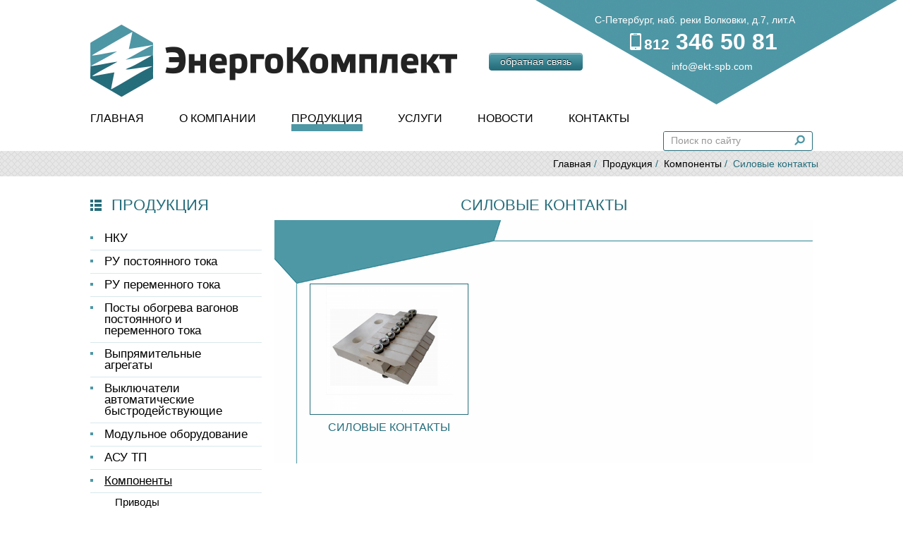

--- FILE ---
content_type: text/html; charset=utf-8
request_url: https://ekt-spb.com/komponenti/silovie_kontakti/
body_size: 2804
content:
<!DOCTYPE html>
<html>

	<head>
		<title>Силовые контакты | ООО "ЭнергоКомплект"</title>
		<meta http-equiv="Content-Type" 	content="text/html; charset=utf-8" />
<meta property="og:title"       	content="Силовые контакты" />
<meta property="og:url" 			content="/komponenti/silovie_kontakti/" />

		<meta name="viewport" content="width=device-width, initial-scale=1.0">
		<link href="/template/css/styles.css?ver=20210326" rel="stylesheet" type="text/css">
		<link href="/template/js/fancybox/jquery.fancybox.css" rel="stylesheet" type="text/css">
		<link href="/template/css/responsive.css" rel="stylesheet" type="text/css">
		<link rel="shortcut icon" href="/favicon.ico" type="image/x-icon">
		<link rel="icon" href="/favicon.ico" type="image/x-icon">
	</head>

	<!--[if gt IE 7]><body class="isIE isIE8"><![endif]-->
	<!--[if IE 7]><body class="isIE isIE7"><![endif]-->
	<!--[if lt IE 7]><body class="isIE isIE6"><![endif]-->
	<!--[if !IE]>-->

	<body>
		<!--<![endif]-->
		<div id="body">
			<!--Шапка!-->
			<div id="top">
	<div class="wrap">
		<div class="logo"><a href="/" title="На главную"><img src="/template/images/ek.png" alt="ООО ЭнергоКомплект"></a></div>
		<div class="oz"><a data-fancybox-type="iframe" class="popup" href="/p11/v4/index.htm" rel="nofollow">Обратная связь</a></div>
		<div class="hcont">
			<div class="address">С-Петербург, наб. реки Волковки, д.7, лит.А</div>
			<div class="phone"><a href = "tel:88123465081" rel="nofollow" title="Позвонить" class="phone_header"><span>812</span> 346 50 81</a></div>
			<div class="callback"><a data-fancybox-type="iframe" class="popup" href="/p11/v4/index.htm" rel="nofollow">Обратная связь</a></div>
			<div class="mail"><a href="mailto:info@ekt-spb.com" title="написать письмо" rel="nofollow">info@ekt-spb.com</a></div>
			<div class="searchbtn"><button type="button" onClick="return showSearch()">поиск по сайту</button></div>
		</div>
		<div class="clear"></div>
		<div id="top-menu">
			<!--Меню в  шапке!-->
			<button type="button" class="mobile_menu"><span></span></button>
<ul class="menu__ul level_1" id="menu">
	<li class="mobile"><button type="button" class="mobile_menu"><span></span></button></li><li class="menu__li level_1 first"><a href="/" title="Главная" class="menu__a level_1">Главная</a></li>
<li class="menu__li level_1"><a href="/about/" title="О компании" class="menu__a level_1">О компании</a></li>
<li class="menu__li level_1 active"><a href="/cat/" title="Продукция" class="menu__a level_1">Продукция</a></li>
<li class="menu__li level_1"><a href="/services/" title="Услуги" class="menu__a level_1">Услуги</a></li>
<li class="menu__li level_1"><a href="/news/" title="Новости" class="menu__a level_1">Новости</a></li>
<li class="menu__li level_1 last"><a href="/contacts/" title="Контакты" class="menu__a level_1">Контакты</a></li>
</ul>

			<div class="search" id="search_div">
				<form action="/a8/p10/index.html" method="post" id="form_search">
					<input class="search_inp" type="text" id="search_string" name="query" value="Поиск по сайту" onfocus="HintFocus('Поиск по сайту','search_string');" onblur="HintBlur('Поиск по сайту','search_string');">
					<a href="#" class="search_btn" onclick="Gid('form_search').submit()">Поиск по сайту</a>
				</form>
			</div>
			<div class="clear"></div>
		</div>
	</div>
</div> <div class="bc">
	<div class="wrap_bc">
		<p>
			<a href="/" title="На главную">Главная</a>&nbsp;&#47&nbsp;
			<a href="/cat/" title="Продукция">Продукция</a>&nbsp;&#47&nbsp; 
			<a href="/komponenti/" title="Компоненты">Компоненты</a>&nbsp;&#47&nbsp; Силовые контакты
		</p>
	</div>
</div>
<div id="middle">
	<div class="wrap">
		<div id="left">
			<!--Продукция - левое меню!-->
			<div class="vmenu prod"><h3><a href="/cat/" title="Продукция">Продукция</a></h3><ul class="vert__ul level_1 active" id="vert"><li class="vert__li level_1 first"><a href="/nku/" class="vert__a level_1">НКУ</a></li><li class="vert__li level_1"><a href="/ru_postoyannogo_toka/" class="vert__a level_1">РУ постоянного тока</a></li><li class="vert__li level_1"><a href="/ru_peremennogo_toka/" class="vert__a level_1">РУ переменного тока</a></li><li class="vert__li level_1"><a href="/modulnie_resheniya/punkti_pitaniya_passagirskih_vagonov_pppv/" class="vert__a level_1">Посты обогрева вагонов постоянного и переменного тока</a></li><li class="vert__li level_1"><a href="/vipryamitel/" class="vert__a level_1">Выпрямительные агрегаты</a></li><li class="vert__li level_1"><a href="/viklyuchateli_vab-206/" class="vert__a level_1">Выключатели автоматические быстродействующие</a></li><li class="vert__li level_1"><a href="/modulnie_resheniya/" class="vert__a level_1">Модульное оборудование</a></li><li class="vert__li level_1"><a href="/asu_tp/" class="vert__a level_1">АСУ ТП</a></li><li class="vert__li level_1 last active"><a href="/komponenti/" class="vert__a level_1">Компоненты</a><ul class="vert__ul level_2 active"><li class="vert__li level_2 first"><a href="/komponenti/privodi/" class="vert__a level_2">Приводы</a></li><li class="vert__li level_2"><a href="/komponenti/razediniteli/" class="vert__a level_2">Разъединители</a></li><li class="vert__li level_2"><a href="/komponenti/komponenti_gestkoy_oshinovki/" class="vert__a level_2">Детали жесткой ошиновки</a></li><li class="vert__li level_2"><a href="/komponenti/shkaf_fidernogo_vvoda/" class="vert__a level_2">Шкаф фидерного ввода</a></li><li class="vert__li level_2 last active"><a href="/komponenti/silovie_kontakti/" class="vert__a level_2">Силовые контакты</a><ul class="vert__ul level_3 active"><li class="vert__li level_3 inner first last"><a href="/komponenti/silovie_kontakti/silovie_kontakti/" class="vert__a level_3">Силовые контакты</a></li></ul></li></ul></li></ul></div>
			<!--Услуги - левое меню!-->
			<div class="vmenu serv">
	<h3><a href="/services/" title="Перейти к спсиску услуг">Услуги</a></h3>
	<ul class="vert2__ul level_1" id="vert2"><li class="vert2__li level_1 last">
	<a href="/services/lazernaya_rezka_tokarnaya_obrabotka_frezernaya_obrabotkagibka_listovogo_metallaizgotovlenie_metallokonstruktsiyizgotovlenie_detaley_po_chertegamruchnaya_dugovaya_svarkagazovaya_svarka/" title="Услуги по металлообработке и изготовлению деталей по чертежам" class="vert2__a level_1">Услуги по металлообработке и изготовлению деталей по чертежам</a>
</li></ul>
</div>
		</div>
		<div id="content">
			<div class="content">
				<div class="ph1 bg-page-ph1">
					<h1>Силовые контакты</h1>
				</div>
				<article>
					<div>
						
						<div class="info_page bg-page">
							<div class="page_info">
								<div class="catalog_item">
	<div class="catalog_item_photo">
		<a href="/komponenti/silovie_kontakti/silovie_kontakti/" title="Силовые контакты">
                				<img id="img60" src="/preview/24sKontakt_1_1000х1000.jpg" alt="Силовые контакты" width="243px">	
            				</a>
	</div>
	<h3><a href="/komponenti/silovie_kontakti/silovie_kontakti/" title="Силовые контакты">Силовые контакты</a></h3>
</div>
							</div>
						</div> 
					</div>
					<p>&nbsp;</p>
				</article>
			</div>
		</div>
		<div class="clear"></div>
	</div>
</div>

			<!--Футер!-->
			<div id="bottom">
	<div class="wrap">
		<div class="bcopy">
			<p>&copy; 2015-2021. Все права защищены<br />ООО «ЭнергоКомплект»</p>
		</div>

		<!--Меню в  футере!-->
		<div class="bmenu">
	<ul class="menu__ul level_1" id="menu"><li class="menu__li level_1"><a href="/" title="Главная" class="menu__a level_1">Главная</a></li>
<li class="menu__li level_1 first"><a href="/about/" title="О компании" class="menu__a level_1">О компании</a></li>
<li class="menu__li level_1 active"><a href="/cat/" title="Продукция" class="menu__a level_1">Продукция</a></li>
<li class="menu__li level_1"><a href="/services/" title="Услуги" class="menu__a level_1">Услуги</a></li>
<li class="menu__li level_1"><a href="/news/" title="Новости" class="menu__a level_1">Новости</a></li>
<li class="menu__li level_1"><a href="/contacts/" title="Контакты" class="menu__a level_1">Контакты</a></li>
</ul>
</div>

		<div class="bcont">
			<div class="mail"><a href="mailto:info@ekt-spb.com" rel="nofollow">info@ekt-spb.com</a></div>
			<div class="phone"><span>812</span> 346 50 81</div>
			<div class="address">С-Петербург, наб. реки Волковки, д.7, лит.А</div>
		</div>
		<div class="clear"></div>
	</div>
</div><noindex>
	<!--[if lt IE 9]><script src="/template/js/html5shiv.js"></script><![endif]-->
	<script src="/template/js/jquery-1.8.2.min.js"></script>
	<script src="/template/js/fancybox/jquery.fancybox.pack.js" type="text/javascript"></script>
	<script src="/template/js/owl.carousel.min.js" type="text/javascript"></script>
	<script src="/template/js/common.js"></script>
	<script src="/template/js/responsive.js" type="text/javascript"></script>
	<script src="/template/js/main.js" type="text/javascript"></script>
</noindex>
		</div>
	</body>

</html>

--- FILE ---
content_type: text/css
request_url: https://ekt-spb.com/template/css/styles.css?ver=20210326
body_size: 3819
content:
*{font-size:1em}
html,body,div,span,applet,object,iframe,h1,h2,h3,h4,h5,h6,p,blockquote,pre,a,abbr,acronym,address,big,cite,code,del,dfn,em,font,img,ins,kbd,q,s,samp,small,strike,strong,sub,sup,tt,var,b,u,i,center,dl,dt,dd,ol,ul,li,fieldset,label,legend,caption{border:0;margin:0;outline:0;padding:0}
html,body{margin:0;padding:0;width:100%;height:100%}
html{overflow-x:auto;overflow-y:auto}
body{margin:0;padding:0;font-family:Calibri,Candara,Segoe,"Segoe UI",Optima,Arial,sans-serif;font-size:14px;line-height:16px;color:#737373}
a:link,a:visited,a:active{color:#256d7b}
a:hover{text-decoration:none}
article{font-size:1.1em}
article p{margin-bottom:10px}
article ul,article ol{margin-left:20px;margin-bottom:10px}
h1,h2,h3{color:#256d7b;text-transform:uppercase;margin:10px 0;line-height:1em;font-weight:400}
h1{font-size:22px}
h2{font-size:19px}
h3{font-size:16px}
.clear{clear:both}
.left{float:left}
.right{float:right}
.after:after{content:'.';display:block;clear:both;visibility:hidden;height:0}
.mess_err{color:#e03c42;font-weight:700}
.mess_ok{color:#4fad51;font-weight:700}
.wrap{position:relative;max-width:1064px;width:100%;margin:0 auto;padding:0 20px;-moz-box-sizing:border-box;-webkit-box-sizing:border-box;box-sizing:border-box}
.wrap_bc{width:100%;margin:0 auto;/*padding-left:250px*/}
#body{position:relative;width:100%;min-width:320px;min-height:100%;margin:0 auto;overflow-x:hidden;overflow-y:scroll}
#top{width:100%;margin:0 auto}
#top:before{position:absolute;top:0;left:50%;width:520px;height:150px;margin:0 0 0 112px;background:url(../images/header.png) 100% 0 no-repeat;content:""}
.logo{float:left;width:520px;height:102px;margin-top:35px}
.oz{float:left;background:url(../images/oz.png) center center;width:133px;height:25px;line-height:25px;margin-top:75px;text-align:center;margin-left:45px;text-transform:lowercase;text-shadow:0 -1px 1px rgba(0,0,0,1)}
.oz a{text-decoration:none;color:#fff}
.oz a:hover{text-decoration:underline}
.search{float:right;border:1px solid #256d7b;border-radius:3px;width:210px;height:26px;overflow:hidden}
.search_btn{float:right;width:25px;height:25px;background:url(../images/ico_search.png) no-repeat;overflow:hidden;display:inline-block;text-indent:-1000px;margin-top:4px}
.search_inp{width:160px;height:24px;float:left;display:inline-block;border:0;color:#999;padding:0 10px}
.hcont{color:#fff;text-align:right}
.hcont .address{display:block;padding-top:20px;padding-right:25px;font-weight:100;font-size:1em;-webkit-text-size-adjust:100%}
.hcont .phone{background:url(../images/ico_phone.png)no-repeat 765px 11px;display:block;padding-top:15px;padding-right:50px;font-size:32px;font-weight:700;-webkit-text-size-adjust:100%}
.hcont .phone span{font-size:21px;-webkit-text-size-adjust:100%}
.hcont .mail a{text-decoration:none;color:#fff;display:block;padding-top:15px;padding-right:85px;font-weight:100;font-size:14px;-webkit-text-size-adjust:100%}
button.mobile_menu{position:absolute;top:0;left:0;display:none;width:30px;height:28px;padding:0;margin:0;border:0;background:transparent;outline:0}
button.mobile_menu span{position:absolute;top:50%;left:0;display:block;width:100%;height:2px;margin:-1px 0 0;background:#256d7b}
button.mobile_menu span:before,button.mobile_menu span:after{position:absolute;left:0;display:block;width:100%;height:2px;background:#256d7b;content:""}
button.mobile_menu span:before{top:-8px}
button.mobile_menu span:after{top:8px}
#top-menu{position:relative;margin-top:15px}
#top-menu ul{list-style:none}
#top-menu ul li{float:left;font-size:16px;-webkit-text-size-adjust:100%;margin-right:50px;text-transform:uppercase}
#top-menu ul li a{display:inline-block;padding-top:8px;color:#000;border-bottom:10px solid transparent;text-decoration:none}
#top-menu ul li a:hover,#top-menu ul li.active a{border-bottom:10px solid #4e97a5}
#top-menu ul li.mobile{position:absolute;top:10px;right:10px;display:none;width:30px!important;margin:0!important}
#top-menu ul li.mobile button.mobile_menu{position:relative;bottom:0}
#top-menu ul li.mobile button.mobile_menu span{height:0;background:transparent}
#top-menu ul li.mobile button.mobile_menu span:before{top:0;-moz-transform:rotate(45deg);-webkit-transform:rotate(45deg);-o-transform:rotate(45deg);-ms-transform:rotate(45deg);transform:rotate(45deg)}
#top-menu ul li.mobile button.mobile_menu span:after{top:0;-moz-transform:rotate(-45deg);-webkit-transform:rotate(-45deg);-o-transform:rotate(-45deg);-ms-transform:rotate(-45deg);transform:rotate(-45deg)}
.slider{position:relative;max-width:1124px;width:100%;margin:0 auto;padding:14px 50px;-moz-box-sizing:border-box;-webkit-box-sizing:border-box;box-sizing:border-box}
.slider:before{position:absolute;top:0;left:-5000px;width:10000px;height:100%;background:url(../images/slider.png) center center;content:""}
.slider .owl-carousel{position:relative}
.slider .owl-carousel .owl-stage-outer{position:relative;overflow:hidden}
.slider .owl-carousel .owl-stage-outer .owl-stage{position:relative;display:flex;align-items:center}
.slider .owl-carousel .owl-stage-outer .owl-stage .owl-item{position:relative}
.slider .owl-carousel .owl-stage-outer .owl-stage .owl-item .slide{position:relative}
.slider .owl-carousel .owl-stage-outer .owl-stage .owl-item .slide a{display:block;width:100%;height:100%}
.slider .owl-carousel .owl-stage-outer .owl-stage .owl-item .slide a .img{display:flex;justify-content:center;align-items:center;width:100%;height:100%;overflow:hidden}
.slider .owl-carousel .owl-stage-outer .owl-stage .owl-item .slide a img{display:block;width:auto;height:100%}
.slider .owl-carousel .owl-stage-outer .owl-stage .owl-item .slide .slide_desc{position:absolute;background:url(../images/slide_desc.png) no-repeat;width:258px;height:297px;top:20px;left:30px}
.slider .owl-carousel .owl-stage-outer .owl-stage .owl-item .slide .shadow{position:absolute;height:60px;width:208px;bottom:-72px;left:95px;background:url(../images/middle.png) no-repeat}
.slider .owl-carousel .owl-stage-outer .owl-stage .owl-item .slide .slide_desc p{margin-top:90px;padding-left:23px;padding-right:23px;color:#fff;text-transform:uppercase;font-size:18px;line-height:20px}
.owl-nav{position:absolute;top:50%;left:0;width:100%;height:0}
.owl-nav button{position:absolute;display:block;width:20px;height:30px;padding:0;margin:-15px 0 0;border:0;background:transparent;outline:0;cursor:pointer}
.owl-nav button.owl-prev{left:-30px}
.owl-nav button.owl-next{right:-30px}
.owl-nav button span{display:block;width:100%;height:100%;font-size:0}
.owl-nav button.owl-prev span{background:url(../images/arrow-left.png)}
.owl-nav button.owl-next span{background:url(../images/arrow-right.png)}
.bc{background:url(../images/slider.png) center center;height:auto;display:block}
.bc p{display:block;color:#256d7b;text-align:right;margin-right: 120px;padding-top: 10px;padding-bottom: 10px;}
.bc p a{text-decoration:none;color:#000}
#middle{height:auto;position:relative;padding-bottom:40px;max-width:1124px;min-width:1124px;width:1124px;margin:0 auto}
#middle .wrap{padding-top:30px}
#left{float:left;width:243px}
.vmenu{margin-bottom:50px}
.vmenu h3{text-transform:uppercase;color:#256d7b;font-size:22px;font-weight:400;margin-bottom:20px;margin-top:0}
.vmenu h3 a{text-decoration:none}
.vmenu h3 a:hover{text-decoration:underline}
.vmenu ul{list-style:none}
.vmenu ul li a{font-size:17px;border-bottom:1px solid #d8e8eb;background:url(../images/li.png) no-repeat 0 13px;display:block;padding:8px 20px;color:#000;text-decoration:none}
.vmenu a:hover{text-decoration:underline;color:#000}
.vmenu ul li ul li>a:hover,.vmenu ul li.active>a{text-decoration:underline;color:#000}
.vmenu ul li ul{padding:0 15px}
.vmenu ul ul li a{padding:5px 20px;background:none;font-size:15px;border:none}
.vmenu ul li ul li.active.inner>a{background:#4e97a5;color:#fff}
.vmenu ul li ul li ul li a{text-decoration:none!important}
.vmenu ul ul ul a:hover{text-decoration:underline!important}
.serv ul li a{color:#000;font-size:14px}
#content{float:right;width:763px;position:relative;overflow:hidden;padding:0}
.content h1{margin-top:0;text-align:center;font-size:22px}
.content .hline{background:url(../images/line.png) repeat-x top center;height:20px}
#bottom{position:relative;height:164px;padding-top:100px;max-width:1124px;min-width:1124px;width:1124px;margin:0 auto}

#bottom:before{position: absolute;
    bottom: 0;
    left: 50%;
    display: block;
    width: 750px;
    height: 162px;
    background: url(../images/footer.png) 0 0 no-repeat;
    content: "";}
.bcopy{background:url(../images/eks.png) no-repeat top left;width:203px;float:left;margin-right:40px;padding-top:70px;font-size:12px;color:#737373}
.bmenu{float:left;margin-right:50px}
.bmenu ul{list-style:none}
.bmenu ul li{border-bottom:1px solid #d8e8eb;font-size:15px;padding:4px;width:160px}
.bmenu ul li a{color:#000;text-decoration:none}
.bmenu ul li a:hover{text-decoration:underline}
.bcont{background:url(../images/ico_phone.png) no-repeat 90px 30px;width:320px;float:right;text-align:right;margin-top:60px;color:#fff}
.bcont .phone{margin-bottom:10px;margin-right:20px;font-size:32px;font-weight:700;-webkit-text-size-adjust:100%}
.bcont .phone span{font-size:21px;-webkit-text-size-adjust:100%}
.bcont .mail a{text-decoration:none;-webkit-text-size-adjust:100%}
.bcont .address{font-size:14px;-webkit-text-size-adjust:100%}
.bcont .mail{display:block;margin-bottom:20px;margin-right:80px;font-size:14px;-webkit-text-size-adjust:100%}
.bcont a{color:#fff;text-decoration:underline}
.bcont a:hover{text-decoration:none}
.pages{margin-top:20px}
.pages ul{list-style:none}
.pages ul li{float:left;margin-right:5px}
.ph1{padding-bottom:10px;margin-bottom:20px;background:url(../images/line.png) repeat-x bottom center}
.ph1 h1{margin-top:0}
.pagination{margin:26px auto 0;width:100px}
.pagination li{float:left;margin:0 1px;list-style:none}
.pagination li a{display:block;width:12px;height:0;padding-top:12px;background-image:url(../images/pagination.png);background-position:0 0;float:left;overflow:hidden}
.pagination li.current a{background-position:0 -12px}
.catalog_detail_photo{width:316px;float:left;margin-bottom:20px}
.catalog_detail_ann{float:right;width:344px;}
.catalog_detail_text{padding-top:40px}
.catalog_detail_image{width:314px;height:314px;overflow:hidden;text-align:center}
.catalog_detail_image a img{/*border:1px solid #256d7b;*/margin:0 auto;height:auto;height: 314px;width: /*max-content*/ auto;}
.catalog_detail_image a{display:block;text-align:center}
.catalog_detail_images a{border:1px solid #256d7b;float:left;margin:5px;width: 94px; text-align: center;}
.catalog_detail_images a img{height: 80px;width:auto;max-width: 94px;display: initial;}
.catalog_detail_images{margin:0 -5px;display:block}
.catalog_detail_images img,.catalog_detail_image img{display:block}
.dl{background:url(../images/dl.png) no-repeat;width:290px;height:45px;margin-bottom:20px;margin-top:20px}
.dl a{display:block;width:290px;height:45px;line-height:45px;color:#fff;text-transform:uppercase;font-size:18px;text-align:center;text-decoration:none}
.dl a:hover{text-decoration:underline}
.catalog_item_mp{width:245px;height:245px;background:url(../images/sphotobg.png) no-repeat;float:left;margin-right:5px;margin-bottom:10px}
.catalog_item_mp h3{height:40px}
.catalog_item_mp h3 a{text-decoration:none;display:block;padding-left:35px;padding-top:20px;font-size:.8em}
.catalog_item_photo_mp{height:171px;height:163px}
.catalog_item_photo_mp a img{display:block;width:171px;height:163px;margin:auto;padding-top:10px}

.catalog_detail_ann .dl{
    background: #aeaeae;
}

/*
.item_mainpage{
    height: 290px;
    background: url(/template/images/sphotobg2.png) no-repeat;
}
*/

.item_mainpage{
    height: auto;
    background: none;
}

.item_mainpage h3 a{
    padding-left: 10px;
    font-size: 13px;
    line-height: 14px;
    padding-top: 30px;
}

.item_mainpage a{
    float: left;
    width: 100%;
}

.item_mainpage:nth-child(3) h3 a{
    padding-top: 17px;
}

.item_mainpage  a img{
    width: 240px;
    /*height: 240px;*/
    margin-left: 1px;
}

.item_mainpage .catalog_item_photo_mp{
    height: 228px;
    overflow: hidden;

}

.catalog_item{width:225px;height:245px;float:left;margin-right:5px;margin-bottom:10px}
.catalog_item_photo{border:1px solid #256d7b}
.catalog_item img{/*max-height:184px;*/padding:0!important; height: 180px; width: auto; max-width: initial;}
.catalog_item_photo{height:184px;overflow: hidden;}
.catalog_item_photo a{display:block;text-align:center}
.catalog_item_photo a img#img14{width:243px;height:184px}
.catalog_item h3{font-size:16px;text-align:center}
.catalog_item h3 a{text-decoration:none}
.catalog_item h3 a:hover{text-decoration:underline}
.mleft{float:left;width:560px}
.mright{width:186px;float:right}
.news_item_main{font-size:13px;background:url(../images/news_item.png) repeat-x bottom;padding-bottom:20px;margin-bottom:20px}
.news_item_main h3{font-size:13px;text-transform:none}
.news_item_main h3 a{text-decoration:none}
.news_item_main h3 a:hover{text-decoration:underline}
.news_item_main a img{display:block;width:286px;height:76px}
.news_item_main .date{color:#256d7b}
.news_item_main_more{width:89px;height:25px;line-height:25px;background:url(../images/news_more.png) no-repeat;text-align:center}
.news_item_main_more a{color:#fff;text-decoration:none}
.news_item_main_more a:hover{text-decoration:underline}
.bline{background:url(../images/line.png) repeat-x bottom center;margin-bottom:20px;padding-bottom:10px}
.bline.cl{background:transparent;margin:0;padding:0}
.bline h1 a{text-decoration:none}
.bline h1 a:hover{text-decoration:underline}
.prod h3{background:url(../images/ico_prod.png) no-repeat left center;padding-left:30px}
.serv h3{background:url(../images/ico_serv.png) no-repeat left center;padding-left:30px}
.bline .mleft h1{background:url(../images/ico_about.png) no-repeat left center;padding-left:30px}
.bline .mright h1{background:url(../images/ico_news.png) no-repeat left center;padding-left:30px}
.news_item_main_all{font-size:13px}

.news_item{background:url(../images/news_item.png) repeat-x bottom;padding-bottom:20px;margin-bottom:20px}
.news_item_photo{
    width:200px;
    height: 150px;
    /*border: 1px solid #4e96a5;*/
    overflow: hidden;
    float:left;
}
.news_item_text{float:right;width:500px;}
.news_item_text h3{text-transform:none}
.news_item_text h3 a{text-decoration:none}
.news_item_text h3 a:hover{text-decoration:underline}
.popup__page{padding:40px}
.form .fvolue{width:400px}
.form .fmvolue .textarea{width:400px;height:150px}
.form .captcha{width:400px}
.form .captcha .captcha_name{width:200px}
.form .captcha .captcha_volue img{height:25px;width:100px}
.table1{width:100%;border-spacing:3px}
.table1 td,.table1 th{padding:5px}
.table1 th{background-color:#4E97A5;color:#fff}
.table1 tr:nth-child(odd){background:#F7F7F7}
.table1 tr:nth-child(even){background:#E7E7E7}
.vmenu ul ul ul a{font-size:13px;padding-right:0}

.info_page{
    float: left;
    width: 100%;
}

.info_pag2{
    float: left;
}

.gallery{
    text-align: center;
}

.gallery img{
    margin-right: 10px;
    margin-bottom: 10px;
    max-width: 300px;
    height: 200px;
}

.error{
    border: 1px solid red !important;
}

.info_page ol li{
    margin-bottom: 6px;
}

.info_page ul{
    margin-top: 4px;
    margin-bottom: 4px;
}

.bg-page{
    margin-top: -30px;
    margin-left: 0px;
    background: url(/template/images/bg.jpg) top left no-repeat;
/*
    content: " ";
    position: absolute;
    margin-top: -30px;
    margin-left: -30px;
    width: 1200px;
    height: 1200px;
    z-index: 1;
*/    
}

.bg-page-news{
    margin-top: -30px;
    margin-left: 0px;
    background: url(/template/images/bg.jpg) top left no-repeat;
    float: left;
    width: 100%;
}    

.bg-page .page_info{
    margin-top:  90px;
    margin-left: 50px;
}

.bg-page-tech{
    margin-top:  30px;
    margin-left: 50px;
}

.bg-page-ph1{
    background: none;
}

.bg-page-news > div{
    margin-top:  90px;
    margin-left: 50px;
}


.phone_header, .phone_header span{
    color: #fff !important;
    text-decoration: none;
}


#message_feedback1{
    margin-top: 40px;
    text-align: center;
}


--- FILE ---
content_type: text/css
request_url: https://ekt-spb.com/template/css/responsive.css
body_size: 2743
content:
#bottom .wrap .bmenu ul li.separator{display:none}
#top .wrap .hcont .callback{display:none}
#top .wrap .hcont .searchbtn{display:none}
@media (max-width: 1200px) {
    #top:before{margin: 0 0 0 98px;}
    #top .wrap{display: flex;        flex-flow: row wrap;justify-content: space-between;}
    #top .wrap .logo{   float: none;}
    #top .wrap .logo a{    display: block;        width: 100%;        height: 100%;}
    #top .wrap .logo a img{    display: block;        width: 100%;}
    #top .wrap .oz{     float: none;   margin: 75px 0 0;}
    #top .wrap .hcont{     width: 300px;    text-align: center;}
    #top .wrap .hcont .address{    padding: 20px 0 0;}
    #top .wrap .hcont .phone{    padding: 15px 0 0 40px;        background-position: 50px 11px;}
    #top .wrap .hcont .mail a{padding: 0;        margin: 15px 0 0;}
    #top .wrap .clear{display:none}
    #top .wrap #top-menu{min-width: 100%;}
    #top .wrap #top-menu ul li:last-child{margin-right:0}
    #middle{min-width: auto;        width: 100%;  }
    #middle .clear{display:none}
    #middle .wrap{ display: flex;        justify-content: space-between;}
    #left{max-width: 243px;        min-width: 243px;        float: none;}
    #content{flex: 1 1 auto;        width: auto;}
    #content .content{display: flex;        flex-flow: row wrap;        justify-content: space-between;padding: 0 0 0 10px;}
    .catalog_item_mp{    position: relative;        width: 33.333%;        float: left;        margin: 0 0 10px;        padding: 0 0 0 10px;        background: transparent;        -moz-box-sizing: border-box;        -webkit-box-sizing: border-box;        box-sizing: border-box;}
    .catalog_item_mp:before,
    .catalog_item_mp:after{position: absolute;        display: block;        content: "";}
    .catalog_item_mp:before{    top: 0;        bottom: 0;        left: 10px;        right: 0;        border: 1px solid #4f97a5;        background: #d6e7ea;}
    .catalog_item_mp:after{    top: 0;        right: 0;        width: 104px;        height: 30px;        background: url(../images/sphotobg.png) no-repeat -139px 0;}
    .catalog_item_mp h3{position: relative;        padding: 0 20px;}
    .catalog_item_mp h3 a{padding: 20px 0;}
    .catalog_item_photo_mp{position: relative;}    
    .bline{    display: flex;        justify-content: space-between;        align-items: flex-start;        width: 100%;        margin: 20px 0 10px 10px!important;}
    .mleft{flex: 1 1 auto;        width: auto;        padding: 0 20px 0 0;}
    .mright{    max-width: 176px;        min-width: 176px;}
    #bottom{    min-width: 100%;        width: 100%;    height: auto;        padding: 0 0 20px;}
    #bottom .wrap{    display: flex;}
    #bottom .bcont{     width: 270px;        float: none;        margin: 60px 0 0 auto;        background-position: 40px 30px;    }
    #bottom .clear{display:none}
    .wrap_bc{width: 100%;        padding: 0 20px;        -moz-box-sizing: border-box;        -webkit-box-sizing: border-box;        box-sizing: border-box;}
    .ph1{ width: 100%;}
    .news_item{ display: flex;        justify-content: space-between;    width: 100%;}
    .news_item .news_item_photo{    max-width: 200px;        min-width: 200px;        float: none;        margin: 0 20px 0 0;}
    .news_item  .news_item_text{flex: 1 1 auto;        width: auto;float:none}
}
@media (max-width: 1024px) {
    #top:before{display:none}
    #top .wrap .logo{      width: 420px;        height: 83px;        margin: 20px 0 0;}
    #top .wrap .logo a img{    display: block;        width: 100%;}
    #top .wrap .oz{      margin: 52px 0 0;}
    #top .wrap .hcont{     width: 260px;      color: #000;  text-align: right; }
    #top .wrap .hcont .address{    padding: 20px 0 0;}
    #top .wrap .hcont .phone{    padding: 15px 0 0 40px;   background: none;}
    #top .wrap .hcont .mail a{           margin: 10px 0 0; color: #000;}
    #top .wrap #top-menu ul li {        margin-right: 38px;}
    .slider{    padding: 14px 40px;}  
    #bottom:before{    left: auto;        right: -230px;}
    .catalog_detail_ann{    width: 300px;}
    .catalog_detail_ann .dl{    width: 100%;        background-size: 100% 100%;}
    .catalog_detail_ann .dl a{width: 100%;}
}
@media (max-width: 920px) {
    #top .wrap .logo {        width: 300px;}
    #top .wrap .oz {        margin: 40px 0 0;    }
    #top .wrap #top-menu ul li {        margin-right: 20px;}
    .search {        width: 170px;margin: 0 0 6px;}
    .search_inp {        width: 120px;}
    #middle .wrap {        padding-top: 20px;    }
    .catalog_item_mp{    width: 50%;}
    #bottom:before{display:none}
    #bottom .bcont {        margin: 0 0 0 auto;    color: #000;}
    #bottom .bcont .mail{margin: 0 0 20px;}
    #bottom .bcont .mail a{  color: #000;}
    #bottom .bcont .phone{    margin: 0 0 20px;    white-space: nowrap;}
    .content .hline{display:none}
    .catalog_detail_ann{    width: 100%;        float: none;}
}
@media (max-width: 768px) {
    #top .wrap .logo {        width: 260px;        height: 51px;    }
    #top .wrap .hcont .phone {        padding: 10px 0 0;}    
    #top .wrap .hcont .mail a {        margin: 8px 0 0;}    
    #top .wrap .oz{    position: absolute;        bottom: 6px;        right: 200px;        height: 28px;        margin: 0;        line-height: 28px;        background-size: 100% 100%;}
    button.mobile_menu{display:block}
    #top-menu ul{    position: fixed;        top: 0;        bottom: 0;        left: -110%;        right: 110%;        display: flex;        flex-flow: row wrap;        justify-content: center;        align-items: center;        align-content: center;        width: 100%;        height: 100%;        background: #fff;-webkit-transition: all .35s ease;        -moz-transition: all .35s ease;        -ms-transition: all .35s ease;        -o-transition: all .35s ease;        transition: all .35s ease;        z-index: 10000;}
    #top-menu ul.open{        left: 0;        right: 0;    }
    #top .wrap #top-menu ul li{width: 100%;        margin: 0;        text-align: center;}
    #top .wrap #top-menu ul li.mobile{display:block}
    #middle .wrap{    display: block;}
    #left{    max-width: 100%;        min-width: 100%;}
    #left .vmenu{margin: 0 0 20px;        padding: 0 0 0;        border-bottom: 1px dotted #256d7b;}
    #left .vmenu h3 a{    display: block;    text-decoration: none!important;}
    #left .vmenu ul{display:none;    padding: 0 0 10px;}
    #left .vmenu ul.active{display:block; padding: 0 15px;}
    #left .vmenu ul li:last-child a{border-bottom: 0;}
    #content{    width: 100%;        float: none;}
    #content .content{padding: 0;}    
    .catalog_item_mp{    padding: 0 5px;}
    .catalog_item_mp:before{left: 5px;        right: 5px;}
    .catalog_item_mp:after{    right: 5px;}
    #bottom .wrap{  padding: 30px 20px 0; }
    #bottom .wrap .bmenu{    position: absolute;        top: 0;        left: 0;           width: 100%; padding: 0 20px;-moz-box-sizing: border-box;        -webkit-box-sizing: border-box;        box-sizing: border-box;}
    #bottom .wrap .bmenu ul{display: flex;        justify-content: space-between;width: 100%;}
    #bottom .wrap .bmenu ul li{ flex: 0 1 auto;        width: auto;        padding: 0;        border: 0;}
    #bottom .wrap .bmenu ul li a{text-decoration:underline}
    #bottom .bcont{display: flex;        flex-flow: column-reverse nowrap;justify-content: flex-end;}
    #bottom .bcont .mail{    margin: 21px 0 0;}
    #bottom .bcont .mail a{    position: relative;        display: inline-block;        padding: 0 0 0 20px;}
    #bottom .bcont .mail a:before{    position: absolute;        top: 1px;        left: 0;        display: block;        width: 14px;        height: 14px;        background: url(../images/email.svg) 0 0 no-repeat;        background-size: 100% auto;        content: "";}
    #bottom .bcont .phone{ margin: 12px 0 0;   font-size: 19px;}
    #bottom .bcont .phone span{position: relative;        padding: 0 0 0 20px; font-size: 15px;}
    #bottom .bcont .phone span:before{    position: absolute;        top: 1px;        left: 0;        display: block;        width: 14px;        height: 14px;        background: url(../images/phone.svg) 0 0 no-repeat;        background-size: 100% auto;        content: "";}
    #bottom .bcont .address{position: absolute;        top: 80px;        left: 20px;}
    #bottom .bcopy{    padding-top: 90px;    }
    #bottom .bcopy p{position: absolute;        bottom: 0;        left: 0;        width: 100%;        padding: 0 20px;        -moz-box-sizing: border-box;        -webkit-box-sizing: border-box;        box-sizing: border-box;}
    #bottom .bcopy p br{display:none}
    .bc p{    width: 100%;        overflow: hidden;        text-align: left;        /*white-space: nowrap;*/}
}
@media (max-width: 576px) {
    #top .wrap .hcont {        width: 170px;}
    #top .wrap .hcont .address{display:none}
    #top .wrap .hcont .phone {        padding: 20px 0 0;}
    #bottom .wrap {        flex-flow: row wrap}
    #bottom .bcopy{width: 50%;    margin: 0;}
    #bottom .bcont{width: 50%;        margin: 0 0 0 auto;}
    article img{max-width:100%!important;height: auto!important;}
}
@media (max-width: 480px) {
    .wrap{padding:0 10px}
    #top .wrap .logo { width: 250px;        margin: 10px 0 0;}
    #top .wrap .oz{display:none}
    #top .wrap .hcont {       display: flex;        flex-flow: row wrap;        justify-content: space-between;      width: 280px;        padding: 10px 0 15px;        margin: 0 auto;        text-align: left;}
    #top .wrap .hcont .phone{       width: 150px;        min-width: 150px;        max-width: 150px;      padding: 0 0 5px;   font-size: 20px;}
    #top .wrap .hcont .phone span{  position: relative;        padding: 0 0 0 20px;        font-size: 16px;}
    #top .wrap .hcont .phone span:before{    position: absolute;        top: 1px;        left: 0;        display: block;        width: 14px;        height: 14px;        background: url(../images/phone.svg) 0 0 no-repeat;        background-size: 100% auto;        content: "";}
    #top .wrap .hcont .callback{  display:block;max-width: 120px;        min-width: 120px;        width: 120px;    padding: 0 0 5px;}
    #top .wrap .hcont .callback a{position: relative;        display: inline-block;        padding: 0 0 0 20px;        text-decoration: underline;}
    #top .wrap .hcont .callback a:before{   position: absolute;        top: 1px;        left: 0;        display: block;        width: 14px;        height: 14px;        background: url(../images/phone.svg) 0 0 no-repeat;        background-size: 100% auto;        content: "";}
    #top .wrap .hcont .mail{     width: 150px;        min-width: 150px;        max-width: 150px;}
    #top .wrap .hcont .mail a{position: relative;        display: inline-block;        padding: 0 0 0 20px;    margin: 0;}
    #top .wrap .hcont .mail a:before{    position: absolute;        top: 1px;        left: 0;        display: block;        width: 14px;        height: 14px;        background: url(../images/email.svg) 0 0 no-repeat;        background-size: 100% auto;        content: "";}
    #top .wrap .hcont .searchbtn{ display:block; max-width: 120px;        min-width: 120px;        width: 120px;}
    #top .wrap .hcont .searchbtn button{position: relative;        display: block;        padding: 0 0 0 20px;        margin: 0;        border: 0;        background: transparent;         font-family: Calibri,Candara,Segoe,"Segoe UI",Optima,Arial,sans-serif;        font-size: 14px;   text-decoration: underline;        color: #256d7b;    outline: 0;}
    #top .wrap .hcont .searchbtn button:before{    position: absolute;        top: 1px;        left: 0;        display: block;        width: 14px;        height: 14px;        background: url(../images/search.svg) 0 0 no-repeat;        background-size: 100% auto;        content: "";}
    #top .wrap #top-menu {     position: absolute;        top: 22px;        right: 10px;        min-width: auto;        width: 30px;        margin: 0;}
    #top .wrap #top-menu .search{ display:none  }    
    .catalog_item_mp{  width: 100%;        padding: 0;}
    .catalog_item_mp:before{left: 0;        right: 0;}
    .catalog_item_mp:after{    right: 0;}
    .bline{      display: block;        margin: 10px 0!important;}
    .bline .mright{    display: flex;        flex-flow: row wrap;        justify-content: center;        max-width: 100%;        min-width: 100%;        padding: 20px 0 0;}
    .bline .mright.title{display:none}
    .news_item_main{width:100%}
    #bottom .wrap {        padding: 80px 10px 30px;    }
    #bottom .bcopy{    width: 210px;        margin: 0 auto;    padding-top: 50px;}
    #bottom .bcopy p{    text-align: center;}
    #bottom .bmenu{    display: block;        width: 168px;        margin: 20px auto;}
    #bottom .wrap .bmenu ul{    flex-flow: row wrap;        justify-content:center;}
    #bottom .wrap .bmenu ul li{    padding: 0 10px 10px;}
    #bottom .wrap .bmenu ul li.separator{    display: block;        width: 100%;padding:0}
    #bottom .bcont{width: 100%;        text-align: center;}
    #bottom .bcont .address {        position: relative;        top: 0;        left: 0;    }
    .catalog_detail_photo {        width: 298px;margin:0 auto}
    .catalog_detail_image{    width: 100%;}
    .catalog_detail_image a img{    width: 100%!important;        height: auto!important;}
    .catalog_detail_images{    display: flex;        justify-content: center;        margin: 0;}
    .catalog_detail_images img{width: 90px!important;        height: auto!important;}
    .news_item{flex-flow: row wrap;}
    .news_item .news_item_photo{max-width: 100%;        min-width: 100%; }
    .popup__page{    padding: 20px;}
    .form .fvolue{width: 100%;}
    .form .fmvolue .textarea {        width: 100%;}
    button.mobile_menu{position:relative}
    .news_item .news_item_photo img{width: 100%!important;        height: auto!important;}
    article img{width: 100%!important;}
    .catalog_item{    width: 100%;        height: auto;}
    .catalog_item_photo {        height: auto;    }
    .catalog_item img{width: 100%;        max-height: none;}


    .catalog_detail_photo{
	width: 100%;
    }
    
    .catalog_detail_ann{
	float: left;
    }
    
    /*
    .mainpage-directions article{
	float: left;
	width: 100%;
	height: 100%;
    }
    */
    
    .mainpage-directions .catalog_item_mp{
	background: none;
    }
    
    .mainpage-directions .catalog_item_mp:before{
	content: "";
	position: relative;
	background: none;
    }
    
    .mainpage-directions .catalog_item_mp:after{
	background: none;
    }
    
    .item_mainpage{
	/*height: fit-content;    */
    }
    
    .item_mainpage .catalog_item_photo_mp{
	height: fit-content;    
    }
    
    
}

--- FILE ---
content_type: application/javascript
request_url: https://ekt-spb.com/template/js/common.js
body_size: 475
content:
// ������� �������� ����� � ������� ��������� � popup-����, ��� ������� �������� ����� ��������
// ��� ������ ������� ����: jquery, fancybox
// ������ ����������� �����: <form action="/popup/zayavka.html?send" method="POST" enctype="multipart/form-data" onsubmit="doPopupSubmit($(this));return false;">
function doPopupSubmit(form){
	$.ajax({
		url			: 	form.attr('action'),
		type		: 	form.attr('method'),
		data		: 	form.serialize(),
		beforeSend	:	function(){$.fancybox.showLoading();},
		success		: 	function(r){
							$.fancybox({'content':r});
							form.find('input:text').val('');
							form.find('textarea').val('');
						},
		complete	: 	function(){$.fancybox.hideLoading();}
	});
}

--- FILE ---
content_type: application/javascript
request_url: https://ekt-spb.com/template/js/main.js
body_size: 925
content:
$(document).ready(function(){
	$("a[href$='.jpg'], a[href$='.JPG'], a[href$='.png'], a[href$='.gif']").fancybox({
		helpers:{
			title:{type: 'over'}
		},
		padding: '0'
	});
			
	$('.popup').fancybox({
		/*
		helpers:{
			title: null
		},
		padding: '0',
		width: '800'*/
		
		maxWidth	: 450,
		maxHeight	: 450,
		fitToView	: true,
		width		: '70%',
		height		: '70%',
		autoSize	: true,
		closeClick	: false,
		openEffect	: 'none',
		closeEffect	: 'none'
	});
});

$(function(){
	$('.owl-carousel').owlCarousel({
		nav: true,
		dots: false,
		loop: true,
		margin: 0,
		autoplay: true,
		autoplayTimeout: 5000,
		autoplayHoverPause: true,
		responsiveClass: true,
		responsive:
		{
			0:
			{
				items: 1
			}
		}
	});
});

	function HintFocus(text, input){
		var inp = document.getElementById(input);
		if(inp.value == text)
		{
			inp.value = '';
			inp.style.color = '#000';
		}
		else
		{
			return false;
		}
	} //function HintFocus

	function HintBlur(text, input){
		var inp = document.getElementById(input);
		if(inp.value != '')
		{
			inp.style.color = '#000';
			return false;
		}
		else
		{
			inp.value = text;
			inp.style.color = '#999';
		}
	} //function HintBlur

	function showSearch(){
		var aim = Gid("search_div");
		if(!aim) return false;
		
		aim.style.display = "block";
		aim.style.marginTop = "40px";
		aim.style.marginRight = "40px";
		
		return false;
	} //function showSearch


	function checkMustFieldsForm(formID){
		var aim = Gid(formID), aim2 = Gid("message_"+formID);
		if(!aim) return false;
	
		var tags = aim.getElementsByTagName("input");
		for(var i=0,b=tags.length, error=0; i<b; i++){
			tags[i].className = tags[i].className.replace("error", "");
		
			if(tags[i].value != "" || tags[i].className.indexOf("must") == -1) continue;
		
			tags[i].className+= " error";
			error++;
		} //for i

		var tags = aim.getElementsByTagName("textarea");
		for(var i=0,b=tags.length; i<b; i++){
			tags[i].className = tags[i].className.replace("error", "");
		
			if(tags[i].value != "" || tags[i].className.indexOf("must") == -1) continue;
		
			tags[i].className+= " error";
			error++;
		} //for i

	
		if(error > 0) return false;
	
		aim.submit();
	
		if(!aim2) return false;
	
		aim.style.display  = "none";
		aim2.style.display = "";
	
	
		return false;	
	} //function checkMustFieldsForm

	function Gid(id){
		return document.getElementById(id);	
	} //function Gid


	function Go(url){
		document.location = url;
	} //function Go

--- FILE ---
content_type: application/javascript
request_url: https://ekt-spb.com/template/js/responsive.js
body_size: 273
content:
$(function() {
    $('button.mobile_menu').on('click', function() {
        var el = $(this),
            menu = $('#menu');
        el.toggleClass('active');
        menu.toggleClass('open');
    });
    if(window.matchMedia('(max-width: 768px)').matches) {
        $('#left').find('.vmenu').find('h3 a').on('click', function() {
            var el = $(this);
            el.parents('h3').next('ul').slideToggle();
            return false;
        });
    }



    
});